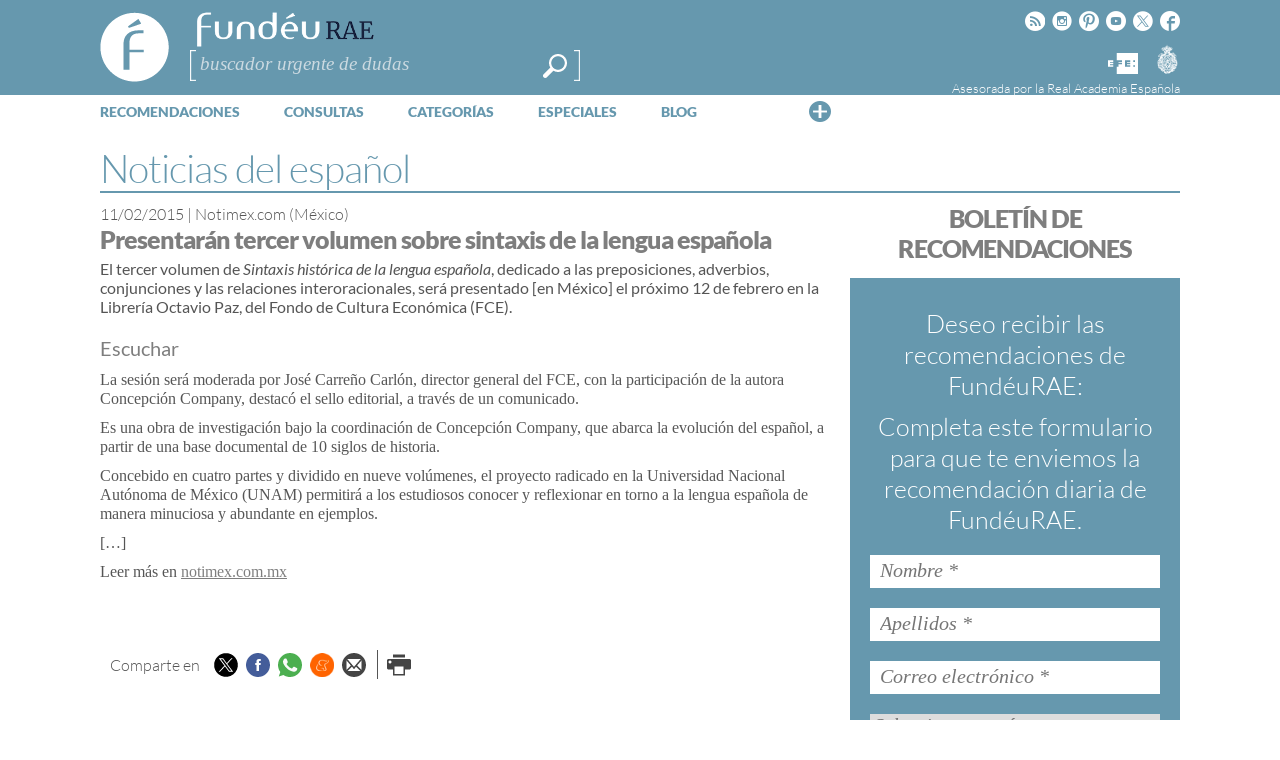

--- FILE ---
content_type: text/html; charset=utf-8
request_url: https://www.google.com/recaptcha/api2/anchor?ar=1&k=6LeqEhUUAAAAANIrwHpG9q7MLzswNZZnLOfA50E6&co=aHR0cHM6Ly93d3cuZnVuZGV1LmVzOjQ0Mw..&hl=es&v=PoyoqOPhxBO7pBk68S4YbpHZ&size=normal&anchor-ms=20000&execute-ms=30000&cb=j8c1mcu3gim9
body_size: 49704
content:
<!DOCTYPE HTML><html dir="ltr" lang="es"><head><meta http-equiv="Content-Type" content="text/html; charset=UTF-8">
<meta http-equiv="X-UA-Compatible" content="IE=edge">
<title>reCAPTCHA</title>
<style type="text/css">
/* cyrillic-ext */
@font-face {
  font-family: 'Roboto';
  font-style: normal;
  font-weight: 400;
  font-stretch: 100%;
  src: url(//fonts.gstatic.com/s/roboto/v48/KFO7CnqEu92Fr1ME7kSn66aGLdTylUAMa3GUBHMdazTgWw.woff2) format('woff2');
  unicode-range: U+0460-052F, U+1C80-1C8A, U+20B4, U+2DE0-2DFF, U+A640-A69F, U+FE2E-FE2F;
}
/* cyrillic */
@font-face {
  font-family: 'Roboto';
  font-style: normal;
  font-weight: 400;
  font-stretch: 100%;
  src: url(//fonts.gstatic.com/s/roboto/v48/KFO7CnqEu92Fr1ME7kSn66aGLdTylUAMa3iUBHMdazTgWw.woff2) format('woff2');
  unicode-range: U+0301, U+0400-045F, U+0490-0491, U+04B0-04B1, U+2116;
}
/* greek-ext */
@font-face {
  font-family: 'Roboto';
  font-style: normal;
  font-weight: 400;
  font-stretch: 100%;
  src: url(//fonts.gstatic.com/s/roboto/v48/KFO7CnqEu92Fr1ME7kSn66aGLdTylUAMa3CUBHMdazTgWw.woff2) format('woff2');
  unicode-range: U+1F00-1FFF;
}
/* greek */
@font-face {
  font-family: 'Roboto';
  font-style: normal;
  font-weight: 400;
  font-stretch: 100%;
  src: url(//fonts.gstatic.com/s/roboto/v48/KFO7CnqEu92Fr1ME7kSn66aGLdTylUAMa3-UBHMdazTgWw.woff2) format('woff2');
  unicode-range: U+0370-0377, U+037A-037F, U+0384-038A, U+038C, U+038E-03A1, U+03A3-03FF;
}
/* math */
@font-face {
  font-family: 'Roboto';
  font-style: normal;
  font-weight: 400;
  font-stretch: 100%;
  src: url(//fonts.gstatic.com/s/roboto/v48/KFO7CnqEu92Fr1ME7kSn66aGLdTylUAMawCUBHMdazTgWw.woff2) format('woff2');
  unicode-range: U+0302-0303, U+0305, U+0307-0308, U+0310, U+0312, U+0315, U+031A, U+0326-0327, U+032C, U+032F-0330, U+0332-0333, U+0338, U+033A, U+0346, U+034D, U+0391-03A1, U+03A3-03A9, U+03B1-03C9, U+03D1, U+03D5-03D6, U+03F0-03F1, U+03F4-03F5, U+2016-2017, U+2034-2038, U+203C, U+2040, U+2043, U+2047, U+2050, U+2057, U+205F, U+2070-2071, U+2074-208E, U+2090-209C, U+20D0-20DC, U+20E1, U+20E5-20EF, U+2100-2112, U+2114-2115, U+2117-2121, U+2123-214F, U+2190, U+2192, U+2194-21AE, U+21B0-21E5, U+21F1-21F2, U+21F4-2211, U+2213-2214, U+2216-22FF, U+2308-230B, U+2310, U+2319, U+231C-2321, U+2336-237A, U+237C, U+2395, U+239B-23B7, U+23D0, U+23DC-23E1, U+2474-2475, U+25AF, U+25B3, U+25B7, U+25BD, U+25C1, U+25CA, U+25CC, U+25FB, U+266D-266F, U+27C0-27FF, U+2900-2AFF, U+2B0E-2B11, U+2B30-2B4C, U+2BFE, U+3030, U+FF5B, U+FF5D, U+1D400-1D7FF, U+1EE00-1EEFF;
}
/* symbols */
@font-face {
  font-family: 'Roboto';
  font-style: normal;
  font-weight: 400;
  font-stretch: 100%;
  src: url(//fonts.gstatic.com/s/roboto/v48/KFO7CnqEu92Fr1ME7kSn66aGLdTylUAMaxKUBHMdazTgWw.woff2) format('woff2');
  unicode-range: U+0001-000C, U+000E-001F, U+007F-009F, U+20DD-20E0, U+20E2-20E4, U+2150-218F, U+2190, U+2192, U+2194-2199, U+21AF, U+21E6-21F0, U+21F3, U+2218-2219, U+2299, U+22C4-22C6, U+2300-243F, U+2440-244A, U+2460-24FF, U+25A0-27BF, U+2800-28FF, U+2921-2922, U+2981, U+29BF, U+29EB, U+2B00-2BFF, U+4DC0-4DFF, U+FFF9-FFFB, U+10140-1018E, U+10190-1019C, U+101A0, U+101D0-101FD, U+102E0-102FB, U+10E60-10E7E, U+1D2C0-1D2D3, U+1D2E0-1D37F, U+1F000-1F0FF, U+1F100-1F1AD, U+1F1E6-1F1FF, U+1F30D-1F30F, U+1F315, U+1F31C, U+1F31E, U+1F320-1F32C, U+1F336, U+1F378, U+1F37D, U+1F382, U+1F393-1F39F, U+1F3A7-1F3A8, U+1F3AC-1F3AF, U+1F3C2, U+1F3C4-1F3C6, U+1F3CA-1F3CE, U+1F3D4-1F3E0, U+1F3ED, U+1F3F1-1F3F3, U+1F3F5-1F3F7, U+1F408, U+1F415, U+1F41F, U+1F426, U+1F43F, U+1F441-1F442, U+1F444, U+1F446-1F449, U+1F44C-1F44E, U+1F453, U+1F46A, U+1F47D, U+1F4A3, U+1F4B0, U+1F4B3, U+1F4B9, U+1F4BB, U+1F4BF, U+1F4C8-1F4CB, U+1F4D6, U+1F4DA, U+1F4DF, U+1F4E3-1F4E6, U+1F4EA-1F4ED, U+1F4F7, U+1F4F9-1F4FB, U+1F4FD-1F4FE, U+1F503, U+1F507-1F50B, U+1F50D, U+1F512-1F513, U+1F53E-1F54A, U+1F54F-1F5FA, U+1F610, U+1F650-1F67F, U+1F687, U+1F68D, U+1F691, U+1F694, U+1F698, U+1F6AD, U+1F6B2, U+1F6B9-1F6BA, U+1F6BC, U+1F6C6-1F6CF, U+1F6D3-1F6D7, U+1F6E0-1F6EA, U+1F6F0-1F6F3, U+1F6F7-1F6FC, U+1F700-1F7FF, U+1F800-1F80B, U+1F810-1F847, U+1F850-1F859, U+1F860-1F887, U+1F890-1F8AD, U+1F8B0-1F8BB, U+1F8C0-1F8C1, U+1F900-1F90B, U+1F93B, U+1F946, U+1F984, U+1F996, U+1F9E9, U+1FA00-1FA6F, U+1FA70-1FA7C, U+1FA80-1FA89, U+1FA8F-1FAC6, U+1FACE-1FADC, U+1FADF-1FAE9, U+1FAF0-1FAF8, U+1FB00-1FBFF;
}
/* vietnamese */
@font-face {
  font-family: 'Roboto';
  font-style: normal;
  font-weight: 400;
  font-stretch: 100%;
  src: url(//fonts.gstatic.com/s/roboto/v48/KFO7CnqEu92Fr1ME7kSn66aGLdTylUAMa3OUBHMdazTgWw.woff2) format('woff2');
  unicode-range: U+0102-0103, U+0110-0111, U+0128-0129, U+0168-0169, U+01A0-01A1, U+01AF-01B0, U+0300-0301, U+0303-0304, U+0308-0309, U+0323, U+0329, U+1EA0-1EF9, U+20AB;
}
/* latin-ext */
@font-face {
  font-family: 'Roboto';
  font-style: normal;
  font-weight: 400;
  font-stretch: 100%;
  src: url(//fonts.gstatic.com/s/roboto/v48/KFO7CnqEu92Fr1ME7kSn66aGLdTylUAMa3KUBHMdazTgWw.woff2) format('woff2');
  unicode-range: U+0100-02BA, U+02BD-02C5, U+02C7-02CC, U+02CE-02D7, U+02DD-02FF, U+0304, U+0308, U+0329, U+1D00-1DBF, U+1E00-1E9F, U+1EF2-1EFF, U+2020, U+20A0-20AB, U+20AD-20C0, U+2113, U+2C60-2C7F, U+A720-A7FF;
}
/* latin */
@font-face {
  font-family: 'Roboto';
  font-style: normal;
  font-weight: 400;
  font-stretch: 100%;
  src: url(//fonts.gstatic.com/s/roboto/v48/KFO7CnqEu92Fr1ME7kSn66aGLdTylUAMa3yUBHMdazQ.woff2) format('woff2');
  unicode-range: U+0000-00FF, U+0131, U+0152-0153, U+02BB-02BC, U+02C6, U+02DA, U+02DC, U+0304, U+0308, U+0329, U+2000-206F, U+20AC, U+2122, U+2191, U+2193, U+2212, U+2215, U+FEFF, U+FFFD;
}
/* cyrillic-ext */
@font-face {
  font-family: 'Roboto';
  font-style: normal;
  font-weight: 500;
  font-stretch: 100%;
  src: url(//fonts.gstatic.com/s/roboto/v48/KFO7CnqEu92Fr1ME7kSn66aGLdTylUAMa3GUBHMdazTgWw.woff2) format('woff2');
  unicode-range: U+0460-052F, U+1C80-1C8A, U+20B4, U+2DE0-2DFF, U+A640-A69F, U+FE2E-FE2F;
}
/* cyrillic */
@font-face {
  font-family: 'Roboto';
  font-style: normal;
  font-weight: 500;
  font-stretch: 100%;
  src: url(//fonts.gstatic.com/s/roboto/v48/KFO7CnqEu92Fr1ME7kSn66aGLdTylUAMa3iUBHMdazTgWw.woff2) format('woff2');
  unicode-range: U+0301, U+0400-045F, U+0490-0491, U+04B0-04B1, U+2116;
}
/* greek-ext */
@font-face {
  font-family: 'Roboto';
  font-style: normal;
  font-weight: 500;
  font-stretch: 100%;
  src: url(//fonts.gstatic.com/s/roboto/v48/KFO7CnqEu92Fr1ME7kSn66aGLdTylUAMa3CUBHMdazTgWw.woff2) format('woff2');
  unicode-range: U+1F00-1FFF;
}
/* greek */
@font-face {
  font-family: 'Roboto';
  font-style: normal;
  font-weight: 500;
  font-stretch: 100%;
  src: url(//fonts.gstatic.com/s/roboto/v48/KFO7CnqEu92Fr1ME7kSn66aGLdTylUAMa3-UBHMdazTgWw.woff2) format('woff2');
  unicode-range: U+0370-0377, U+037A-037F, U+0384-038A, U+038C, U+038E-03A1, U+03A3-03FF;
}
/* math */
@font-face {
  font-family: 'Roboto';
  font-style: normal;
  font-weight: 500;
  font-stretch: 100%;
  src: url(//fonts.gstatic.com/s/roboto/v48/KFO7CnqEu92Fr1ME7kSn66aGLdTylUAMawCUBHMdazTgWw.woff2) format('woff2');
  unicode-range: U+0302-0303, U+0305, U+0307-0308, U+0310, U+0312, U+0315, U+031A, U+0326-0327, U+032C, U+032F-0330, U+0332-0333, U+0338, U+033A, U+0346, U+034D, U+0391-03A1, U+03A3-03A9, U+03B1-03C9, U+03D1, U+03D5-03D6, U+03F0-03F1, U+03F4-03F5, U+2016-2017, U+2034-2038, U+203C, U+2040, U+2043, U+2047, U+2050, U+2057, U+205F, U+2070-2071, U+2074-208E, U+2090-209C, U+20D0-20DC, U+20E1, U+20E5-20EF, U+2100-2112, U+2114-2115, U+2117-2121, U+2123-214F, U+2190, U+2192, U+2194-21AE, U+21B0-21E5, U+21F1-21F2, U+21F4-2211, U+2213-2214, U+2216-22FF, U+2308-230B, U+2310, U+2319, U+231C-2321, U+2336-237A, U+237C, U+2395, U+239B-23B7, U+23D0, U+23DC-23E1, U+2474-2475, U+25AF, U+25B3, U+25B7, U+25BD, U+25C1, U+25CA, U+25CC, U+25FB, U+266D-266F, U+27C0-27FF, U+2900-2AFF, U+2B0E-2B11, U+2B30-2B4C, U+2BFE, U+3030, U+FF5B, U+FF5D, U+1D400-1D7FF, U+1EE00-1EEFF;
}
/* symbols */
@font-face {
  font-family: 'Roboto';
  font-style: normal;
  font-weight: 500;
  font-stretch: 100%;
  src: url(//fonts.gstatic.com/s/roboto/v48/KFO7CnqEu92Fr1ME7kSn66aGLdTylUAMaxKUBHMdazTgWw.woff2) format('woff2');
  unicode-range: U+0001-000C, U+000E-001F, U+007F-009F, U+20DD-20E0, U+20E2-20E4, U+2150-218F, U+2190, U+2192, U+2194-2199, U+21AF, U+21E6-21F0, U+21F3, U+2218-2219, U+2299, U+22C4-22C6, U+2300-243F, U+2440-244A, U+2460-24FF, U+25A0-27BF, U+2800-28FF, U+2921-2922, U+2981, U+29BF, U+29EB, U+2B00-2BFF, U+4DC0-4DFF, U+FFF9-FFFB, U+10140-1018E, U+10190-1019C, U+101A0, U+101D0-101FD, U+102E0-102FB, U+10E60-10E7E, U+1D2C0-1D2D3, U+1D2E0-1D37F, U+1F000-1F0FF, U+1F100-1F1AD, U+1F1E6-1F1FF, U+1F30D-1F30F, U+1F315, U+1F31C, U+1F31E, U+1F320-1F32C, U+1F336, U+1F378, U+1F37D, U+1F382, U+1F393-1F39F, U+1F3A7-1F3A8, U+1F3AC-1F3AF, U+1F3C2, U+1F3C4-1F3C6, U+1F3CA-1F3CE, U+1F3D4-1F3E0, U+1F3ED, U+1F3F1-1F3F3, U+1F3F5-1F3F7, U+1F408, U+1F415, U+1F41F, U+1F426, U+1F43F, U+1F441-1F442, U+1F444, U+1F446-1F449, U+1F44C-1F44E, U+1F453, U+1F46A, U+1F47D, U+1F4A3, U+1F4B0, U+1F4B3, U+1F4B9, U+1F4BB, U+1F4BF, U+1F4C8-1F4CB, U+1F4D6, U+1F4DA, U+1F4DF, U+1F4E3-1F4E6, U+1F4EA-1F4ED, U+1F4F7, U+1F4F9-1F4FB, U+1F4FD-1F4FE, U+1F503, U+1F507-1F50B, U+1F50D, U+1F512-1F513, U+1F53E-1F54A, U+1F54F-1F5FA, U+1F610, U+1F650-1F67F, U+1F687, U+1F68D, U+1F691, U+1F694, U+1F698, U+1F6AD, U+1F6B2, U+1F6B9-1F6BA, U+1F6BC, U+1F6C6-1F6CF, U+1F6D3-1F6D7, U+1F6E0-1F6EA, U+1F6F0-1F6F3, U+1F6F7-1F6FC, U+1F700-1F7FF, U+1F800-1F80B, U+1F810-1F847, U+1F850-1F859, U+1F860-1F887, U+1F890-1F8AD, U+1F8B0-1F8BB, U+1F8C0-1F8C1, U+1F900-1F90B, U+1F93B, U+1F946, U+1F984, U+1F996, U+1F9E9, U+1FA00-1FA6F, U+1FA70-1FA7C, U+1FA80-1FA89, U+1FA8F-1FAC6, U+1FACE-1FADC, U+1FADF-1FAE9, U+1FAF0-1FAF8, U+1FB00-1FBFF;
}
/* vietnamese */
@font-face {
  font-family: 'Roboto';
  font-style: normal;
  font-weight: 500;
  font-stretch: 100%;
  src: url(//fonts.gstatic.com/s/roboto/v48/KFO7CnqEu92Fr1ME7kSn66aGLdTylUAMa3OUBHMdazTgWw.woff2) format('woff2');
  unicode-range: U+0102-0103, U+0110-0111, U+0128-0129, U+0168-0169, U+01A0-01A1, U+01AF-01B0, U+0300-0301, U+0303-0304, U+0308-0309, U+0323, U+0329, U+1EA0-1EF9, U+20AB;
}
/* latin-ext */
@font-face {
  font-family: 'Roboto';
  font-style: normal;
  font-weight: 500;
  font-stretch: 100%;
  src: url(//fonts.gstatic.com/s/roboto/v48/KFO7CnqEu92Fr1ME7kSn66aGLdTylUAMa3KUBHMdazTgWw.woff2) format('woff2');
  unicode-range: U+0100-02BA, U+02BD-02C5, U+02C7-02CC, U+02CE-02D7, U+02DD-02FF, U+0304, U+0308, U+0329, U+1D00-1DBF, U+1E00-1E9F, U+1EF2-1EFF, U+2020, U+20A0-20AB, U+20AD-20C0, U+2113, U+2C60-2C7F, U+A720-A7FF;
}
/* latin */
@font-face {
  font-family: 'Roboto';
  font-style: normal;
  font-weight: 500;
  font-stretch: 100%;
  src: url(//fonts.gstatic.com/s/roboto/v48/KFO7CnqEu92Fr1ME7kSn66aGLdTylUAMa3yUBHMdazQ.woff2) format('woff2');
  unicode-range: U+0000-00FF, U+0131, U+0152-0153, U+02BB-02BC, U+02C6, U+02DA, U+02DC, U+0304, U+0308, U+0329, U+2000-206F, U+20AC, U+2122, U+2191, U+2193, U+2212, U+2215, U+FEFF, U+FFFD;
}
/* cyrillic-ext */
@font-face {
  font-family: 'Roboto';
  font-style: normal;
  font-weight: 900;
  font-stretch: 100%;
  src: url(//fonts.gstatic.com/s/roboto/v48/KFO7CnqEu92Fr1ME7kSn66aGLdTylUAMa3GUBHMdazTgWw.woff2) format('woff2');
  unicode-range: U+0460-052F, U+1C80-1C8A, U+20B4, U+2DE0-2DFF, U+A640-A69F, U+FE2E-FE2F;
}
/* cyrillic */
@font-face {
  font-family: 'Roboto';
  font-style: normal;
  font-weight: 900;
  font-stretch: 100%;
  src: url(//fonts.gstatic.com/s/roboto/v48/KFO7CnqEu92Fr1ME7kSn66aGLdTylUAMa3iUBHMdazTgWw.woff2) format('woff2');
  unicode-range: U+0301, U+0400-045F, U+0490-0491, U+04B0-04B1, U+2116;
}
/* greek-ext */
@font-face {
  font-family: 'Roboto';
  font-style: normal;
  font-weight: 900;
  font-stretch: 100%;
  src: url(//fonts.gstatic.com/s/roboto/v48/KFO7CnqEu92Fr1ME7kSn66aGLdTylUAMa3CUBHMdazTgWw.woff2) format('woff2');
  unicode-range: U+1F00-1FFF;
}
/* greek */
@font-face {
  font-family: 'Roboto';
  font-style: normal;
  font-weight: 900;
  font-stretch: 100%;
  src: url(//fonts.gstatic.com/s/roboto/v48/KFO7CnqEu92Fr1ME7kSn66aGLdTylUAMa3-UBHMdazTgWw.woff2) format('woff2');
  unicode-range: U+0370-0377, U+037A-037F, U+0384-038A, U+038C, U+038E-03A1, U+03A3-03FF;
}
/* math */
@font-face {
  font-family: 'Roboto';
  font-style: normal;
  font-weight: 900;
  font-stretch: 100%;
  src: url(//fonts.gstatic.com/s/roboto/v48/KFO7CnqEu92Fr1ME7kSn66aGLdTylUAMawCUBHMdazTgWw.woff2) format('woff2');
  unicode-range: U+0302-0303, U+0305, U+0307-0308, U+0310, U+0312, U+0315, U+031A, U+0326-0327, U+032C, U+032F-0330, U+0332-0333, U+0338, U+033A, U+0346, U+034D, U+0391-03A1, U+03A3-03A9, U+03B1-03C9, U+03D1, U+03D5-03D6, U+03F0-03F1, U+03F4-03F5, U+2016-2017, U+2034-2038, U+203C, U+2040, U+2043, U+2047, U+2050, U+2057, U+205F, U+2070-2071, U+2074-208E, U+2090-209C, U+20D0-20DC, U+20E1, U+20E5-20EF, U+2100-2112, U+2114-2115, U+2117-2121, U+2123-214F, U+2190, U+2192, U+2194-21AE, U+21B0-21E5, U+21F1-21F2, U+21F4-2211, U+2213-2214, U+2216-22FF, U+2308-230B, U+2310, U+2319, U+231C-2321, U+2336-237A, U+237C, U+2395, U+239B-23B7, U+23D0, U+23DC-23E1, U+2474-2475, U+25AF, U+25B3, U+25B7, U+25BD, U+25C1, U+25CA, U+25CC, U+25FB, U+266D-266F, U+27C0-27FF, U+2900-2AFF, U+2B0E-2B11, U+2B30-2B4C, U+2BFE, U+3030, U+FF5B, U+FF5D, U+1D400-1D7FF, U+1EE00-1EEFF;
}
/* symbols */
@font-face {
  font-family: 'Roboto';
  font-style: normal;
  font-weight: 900;
  font-stretch: 100%;
  src: url(//fonts.gstatic.com/s/roboto/v48/KFO7CnqEu92Fr1ME7kSn66aGLdTylUAMaxKUBHMdazTgWw.woff2) format('woff2');
  unicode-range: U+0001-000C, U+000E-001F, U+007F-009F, U+20DD-20E0, U+20E2-20E4, U+2150-218F, U+2190, U+2192, U+2194-2199, U+21AF, U+21E6-21F0, U+21F3, U+2218-2219, U+2299, U+22C4-22C6, U+2300-243F, U+2440-244A, U+2460-24FF, U+25A0-27BF, U+2800-28FF, U+2921-2922, U+2981, U+29BF, U+29EB, U+2B00-2BFF, U+4DC0-4DFF, U+FFF9-FFFB, U+10140-1018E, U+10190-1019C, U+101A0, U+101D0-101FD, U+102E0-102FB, U+10E60-10E7E, U+1D2C0-1D2D3, U+1D2E0-1D37F, U+1F000-1F0FF, U+1F100-1F1AD, U+1F1E6-1F1FF, U+1F30D-1F30F, U+1F315, U+1F31C, U+1F31E, U+1F320-1F32C, U+1F336, U+1F378, U+1F37D, U+1F382, U+1F393-1F39F, U+1F3A7-1F3A8, U+1F3AC-1F3AF, U+1F3C2, U+1F3C4-1F3C6, U+1F3CA-1F3CE, U+1F3D4-1F3E0, U+1F3ED, U+1F3F1-1F3F3, U+1F3F5-1F3F7, U+1F408, U+1F415, U+1F41F, U+1F426, U+1F43F, U+1F441-1F442, U+1F444, U+1F446-1F449, U+1F44C-1F44E, U+1F453, U+1F46A, U+1F47D, U+1F4A3, U+1F4B0, U+1F4B3, U+1F4B9, U+1F4BB, U+1F4BF, U+1F4C8-1F4CB, U+1F4D6, U+1F4DA, U+1F4DF, U+1F4E3-1F4E6, U+1F4EA-1F4ED, U+1F4F7, U+1F4F9-1F4FB, U+1F4FD-1F4FE, U+1F503, U+1F507-1F50B, U+1F50D, U+1F512-1F513, U+1F53E-1F54A, U+1F54F-1F5FA, U+1F610, U+1F650-1F67F, U+1F687, U+1F68D, U+1F691, U+1F694, U+1F698, U+1F6AD, U+1F6B2, U+1F6B9-1F6BA, U+1F6BC, U+1F6C6-1F6CF, U+1F6D3-1F6D7, U+1F6E0-1F6EA, U+1F6F0-1F6F3, U+1F6F7-1F6FC, U+1F700-1F7FF, U+1F800-1F80B, U+1F810-1F847, U+1F850-1F859, U+1F860-1F887, U+1F890-1F8AD, U+1F8B0-1F8BB, U+1F8C0-1F8C1, U+1F900-1F90B, U+1F93B, U+1F946, U+1F984, U+1F996, U+1F9E9, U+1FA00-1FA6F, U+1FA70-1FA7C, U+1FA80-1FA89, U+1FA8F-1FAC6, U+1FACE-1FADC, U+1FADF-1FAE9, U+1FAF0-1FAF8, U+1FB00-1FBFF;
}
/* vietnamese */
@font-face {
  font-family: 'Roboto';
  font-style: normal;
  font-weight: 900;
  font-stretch: 100%;
  src: url(//fonts.gstatic.com/s/roboto/v48/KFO7CnqEu92Fr1ME7kSn66aGLdTylUAMa3OUBHMdazTgWw.woff2) format('woff2');
  unicode-range: U+0102-0103, U+0110-0111, U+0128-0129, U+0168-0169, U+01A0-01A1, U+01AF-01B0, U+0300-0301, U+0303-0304, U+0308-0309, U+0323, U+0329, U+1EA0-1EF9, U+20AB;
}
/* latin-ext */
@font-face {
  font-family: 'Roboto';
  font-style: normal;
  font-weight: 900;
  font-stretch: 100%;
  src: url(//fonts.gstatic.com/s/roboto/v48/KFO7CnqEu92Fr1ME7kSn66aGLdTylUAMa3KUBHMdazTgWw.woff2) format('woff2');
  unicode-range: U+0100-02BA, U+02BD-02C5, U+02C7-02CC, U+02CE-02D7, U+02DD-02FF, U+0304, U+0308, U+0329, U+1D00-1DBF, U+1E00-1E9F, U+1EF2-1EFF, U+2020, U+20A0-20AB, U+20AD-20C0, U+2113, U+2C60-2C7F, U+A720-A7FF;
}
/* latin */
@font-face {
  font-family: 'Roboto';
  font-style: normal;
  font-weight: 900;
  font-stretch: 100%;
  src: url(//fonts.gstatic.com/s/roboto/v48/KFO7CnqEu92Fr1ME7kSn66aGLdTylUAMa3yUBHMdazQ.woff2) format('woff2');
  unicode-range: U+0000-00FF, U+0131, U+0152-0153, U+02BB-02BC, U+02C6, U+02DA, U+02DC, U+0304, U+0308, U+0329, U+2000-206F, U+20AC, U+2122, U+2191, U+2193, U+2212, U+2215, U+FEFF, U+FFFD;
}

</style>
<link rel="stylesheet" type="text/css" href="https://www.gstatic.com/recaptcha/releases/PoyoqOPhxBO7pBk68S4YbpHZ/styles__ltr.css">
<script nonce="h_zUtwX4GFPwf94s80mVdQ" type="text/javascript">window['__recaptcha_api'] = 'https://www.google.com/recaptcha/api2/';</script>
<script type="text/javascript" src="https://www.gstatic.com/recaptcha/releases/PoyoqOPhxBO7pBk68S4YbpHZ/recaptcha__es.js" nonce="h_zUtwX4GFPwf94s80mVdQ">
      
    </script></head>
<body><div id="rc-anchor-alert" class="rc-anchor-alert"></div>
<input type="hidden" id="recaptcha-token" value="[base64]">
<script type="text/javascript" nonce="h_zUtwX4GFPwf94s80mVdQ">
      recaptcha.anchor.Main.init("[\x22ainput\x22,[\x22bgdata\x22,\x22\x22,\[base64]/[base64]/[base64]/[base64]/[base64]/UltsKytdPUU6KEU8MjA0OD9SW2wrK109RT4+NnwxOTI6KChFJjY0NTEyKT09NTUyOTYmJk0rMTxjLmxlbmd0aCYmKGMuY2hhckNvZGVBdChNKzEpJjY0NTEyKT09NTYzMjA/[base64]/[base64]/[base64]/[base64]/[base64]/[base64]/[base64]\x22,\[base64]\x22,\x22w57Clkp0wrxBAsOVCcKGwqBVQsKrWsK+PDJZw5xgVThIWcOWw4XDjx/CvS9Zw5HDt8KGacO3w4rDmCHCh8KiZsO2KgdyHMKxewpcwpAfwqYrw4Biw7Q1woBMRsOgwoMVw53Du8O3wpYNwq7DnEYufcKYW8OkLcK3w67Dnn8JZcK3HMKnclvCvH7DnXbDgnpEQF/Ckhkew4rDsnfCgnU6dcK6wpvDlMOvw5XCvTlPKcO4Nxwzwqphw53DvlDCkcKEw7Mow7rDo8OAZMOaPcKKWcKfYsOFwpIvU8OrDkwUUsOBw4zCisOWwp/ChMK0w7bCq8O7M2xWB2XCo8OsMkRidDkQczV5w7zCh8OXOiDCnsOJFkPCsV9vwrk1w6TCjsKRw5JQIsOLwpYeeTDCv8OOw6x1CErDpFBYw77CtsOZw4LDvRDDvVPCmsK8wr0xwroASDMPw4/ClCLDtsKSwoxkw5bCnMOcbcOWwpBmwolLwp/Dm1nDnMOuHFHDkMO1w6bDvMOGesKCw4x4wpEqREgYGT5FOEnDoFVYwqcIw7vDq8KMw6rDj8OAB8OGw6gpQMKLY8Kdw6jCtnowEzHDuF/DtGnDgMKaw73Dq8O/wrJXw6A7XjDDml7CnX/CtS/[base64]/w4LDocK4w7HDkGrDmnTCosKTw6gFw6bDqEA3J8OLw5oTw73CvznDsD/DosOHwrrCoj/CvMK7wrjDiUTDksOCwpvCu8KHwpjDn3YMe8O+w680w57CkMOqBk7ChsOmB1vDmirChzsGwp/DiDvDmFjCq8K1OmvDl8K8w7VCJMK3PSQvGiDDmEgTwoh1CzzDqWrDp8ONw4kBwoFlw5VPBcO4wp5MC8KCwpoLTB0zw5LCiMOCDsOlXRwTwqRkYsK/wptpGjxJw53Do8OWw7Mpak3Cr8OYPMO1wrDCmMKqw5DDuWfCjcKSMCDDkXnCrj/DphdcMMKKwrHCjBPCmlMyQCnDmjEUw6zDi8O7en0Tw6YKwrQcwpPCv8Oyw50swqEJwofDoMK6BsOYdMK5GsKYwpHCncKMwpEUC8OVd0tfw6LCgcKrcH5ULCVATWIlw5/CoHtwOy8vdEfDtRvDrCjCn1wUwonDiR0Nw63CpQ7Dh8Olw5AzJyoXN8O4Am3DksOpwq0ZTwjCgVwGw4DDr8KJcMOcHgDDslU3w5Mwwo4FBsOII8Oxw4/CusKbwr5WNyF/WnXDsT/Diw3Cr8OBw7EMZsKQwr7DnVwZGkfDlG7DiMK8w4/[base64]/[base64]/DGbDhzzCmx4Tw7Z5NCbDnXENwrtTwqRwH8K0OWVew4RwRMKtORkvw5BXwrbCiAgnwqNaw7RYwprCnmx3UwsuMcO3ecKsKcOqdmwpXMO7woLClcOzw5QQKMK6GMKxw7rDrcKuDMOmw4zDt1lRHsKEcUUxUMKHwpdoeWLDlsO3w71oajN/wqNPMsKDwqYTOMOywqPDtGpzVlkRw5U6wp0JSVgwWsO+R8KdPjXCm8OOwpfDs2NWB8Oae1IPwrTDm8KxLsKCc8KKwp9owr/CtRtBwpg5fHDDj2EHw553HWLCq8OgazNOV1bDrMK+cS7CnSPDuB99eRdQwr3Di2jDgnVbwpTDmRlpwqoMwqEUIcOgw5o5IE3DpsKFw5V/BFwOMcO0wrHDiWsNbDzDlxLCoMO9wqBwwqPDrjTDlsKVRsOKwq3CmsOow75dw6V+w5bDqsO/wo5GwpNrwq7Ch8OiMMOKdsKFdHkrL8Ofw7vCv8O4JMKQw7zCqGTDh8K8YCLDtsOWJzFawrtVQcObb8O5GMO+OcK/[base64]/w5xtJzXDuQtHQsO1w6HDuHZdw6JZB1/DlcKyW1pSVXQ+w6vCssOOcWDDq3J7wpURwqbClcOte8ORHsK0w48Jw6B0BsOkwr/DqMKmV1LCn1PDqjoJwqvCmhsOF8K5ahJ/[base64]/[base64]/wphpYcKvw48yw7wuwogaNH9AQ8KvwopXwqbDgHvDj8KMHyTDvyvCl8Kzw5pSJ2p1KAjCl8OxH8K1ScOgU8OOw7AYwr/CqMOALsOQw5poHMOXFlLDsz9Kw6bCmMKGw6UWw6fCvMKOwqIBe8KbYMKTEcOnVMOuAQzDhQJcwqJBwqnDjS5TwpzCn8KMw7nDvjUPcsO2w4gAbUcswopAw6NRBcKqaMKJw6TDtwYoSMKnC3zCkRUVw7JFcHTCusKkw4Inwq/Cn8KhBlsrwoVddwMkwpp0BcOqwpVDX8ONwqrCi0FZwprDs8Oww44/eVc5OcOBZwNlwpplJ8KLw4rCnsKHw7UUwrbDqWlswpl+wqhVPRgGY8KuJmLDshzCqsOJw50tw6lsw4sCInphR8OhIAHDtsKoZ8OsP3pdXBXDl3Vewp/DnF1cI8Kqw51hwptsw4A8w5EeeEhkWcO1VcOFw4V/wrhkwqXDgMKVK8K5woZrARA4aMKCw7lzExc3agVlwpXDh8OKMcKxOsObGwTCiiLCosKaAsKXanpxw6/CqsONRMO5woJpMMKYOEvCtsOZw63CrmbCuQVtw6LCjMOjw7oufHVOCsKPBTHCvh/DnnFAwpPDkcOHw7TDplfDpR8CegNoG8KEwos8Q8Ojw5ldwrRrG8K5wpfDhsOJw5wUw7XCvw8SO07ClcK7w4kAfsO8w7zDmsKzwq/CkwQQw5FtXHt4Z3AIwp18wr1KwoloFsKDTMOgw4zDnG5/[base64]/DsMOcfcO3wphnwrnChMKUwrAnOMOzwrvDm8KhGsKxfRvDu8OgOivDgmNKKMKUwrnCn8ONSsKIc8KPwpHCmknCvxjDqgbChSjCh8OFFDkRw61OwrfDoMKwDy3DolnCuT4ow4HCmsKKKcKFwrMEw7Nxwq7CosOUS8OAOEbCjsKwwpTDgR3ChV/Dr8Kgw7F0H8OeYQwRbcKwacOdF8K1AhU5R8KMw4MzKGHCmcKcHcOnw5MOwq4ubSRxw6UYwozDicKyLMKNwrQMwqzDtsO8woLCjl9gRcOzwq/DhWzCmsKbw4Eww5gvwrbCiMKIw6vCmzY5w4tDwp8Ow6HCshrCgmVcWyZ5SMKKwosxbcOYw6nDqlvDp8Opw4hpR8K7UXPCnMK4Bjs8VxkrwqtlwpNvRmrDmMOCa2DDn8KGCXgowoxsF8Ouw5LCiCLCt1rCly/CsMOCwqbCucO7YsK1Yk7DlX5sw4VtZMKgwr4hwr1QO8KdKEHCrsK/PcOaw5jDnsOwAB0EIMOkworDsVBpw5nDjVjClsKvGcOfEgbCnhXDogDCk8OiNWXCuSUdwrVVW2pVfMOaw4sgLcKaw73CmEPChHfCt8KNw4fDthNdw6TDux5XGsOHwr7DiiDCgwVTw4TClkMDw6XChsOGQcKXa8K1w63CpnJcfQbDiHlVwrpGcyHCtA8Mwo/Cm8KhfkcvwpgBwp56wqAyw5IYLsOMfMOuwq52wo0/[base64]/CsTZWOcOiDgdnPsOFw7cQw5EywrfCnsOJGwN/w43CpifDocKzbCFFw7jCsBnChsOdwrjDvQ3CrDAGJ2zDqioeDMKQw6XCoxHDqsODQQbDrj9WK1UCa8KPQG/CmMOGwpBiwpoBwr5ZWsKkwrjCtsOLwqXDsUnCt0skfMKLOcOKCmHCoMO9Xg0LRMOyeWN9ERLDrcOTw6HDjWzCjcK7w6gswoM9woAdw5ULQg3DmcOHAcKgOcOCKMKWU8KfwqMow6ZMUR5eV1AGwofDlmPCljkAwqfCi8OeVA8/[base64]/CjcKwwqkNQjcZTA/[base64]/Crk8Cw6lMETHDvRbCosKpw7TCpEwqRAbDlmtmfsO/[base64]/ClsKZX8OFw7oBw4nDpMKQwqzDoMOew7TDqcOmbkY+S2Jcwq0wKMK5ccK+Q1dXVhAPw6/ChMKKw6RlwrjDmGw+w4Qlw77CuA/DmVJAwqnDtlPDnMK6e3FvR0bDosKodsORw7cgUMKCw7PCtyfCv8O0I8OlL2LDhyspw43DpxzCkzoOdMKQwrDDlh/CucOuP8Kpfm8+ccOAw6UPIiPCnyjCjStvHMOqTMOqwrHDin3DtMKFbGDDqWzCrFo4PcKrwp7CgxrCqQfCjVjDt2TDkkbClzJ3JxHCnsKmJcOZwrDCmsKkawMHwrTDtsOVwrd1di8OPsKuwqV9JcOdw5Zpw5bChsKiETwrwrrCvWMmw5/Dl3ltwqAUwpd/[base64]/w6vDiivCrsOVPsKFacKSbcODciUBVsKTw7vDvVABwrs6PA3DvQrDuR/CjMOUNVc+w63DksKfwoPCjsK/w6YLwpQywpoaw6puw70QwovDuMOWw59Gwr9JVUfCrcKZwoQewpxnw7p3PsOpJsK0w6jCksO/w6I5ImfDp8Oww4LCvk/DlMKYw6vClcOJwoA7CcOAU8KZVcOSdMKWwoczQMORTQV6w4DDiBJuw4Fuw6fCiBrCiMORAMOkFDPCt8KKw7jDlVR6wow1aQcHw5VFecKUZsOTw5djHhxYwqlcOh3Cv2I/XMOBWk0oYMO7wpHCpwxkP8KlbsK6EcK4ICnCtEzCgsOgwqrCv8KYwpfCocOXR8KJwoETbsKqwq0GwpPChXgdwoo3wq/DknPDhngcEcOyV8KWSQY0wq4faMKfN8Oodxl9KX7DvDDDm0TChhrCpMOJQ8Otwr7DpiBXwosuYsKJEAfCusO+w7teeQtSw78Xw55ZbcOxw5QFLHTCih85wp92w7Q6SWkWw6bDlMOEZHLCtyHCqsKnUcKEOMKOFSNjS8KFw4LCicKowoxgG8KQw6x/AzQcTCLDlcKWwohiwq4sOsKUw4EzMmxdCgnDmxdZw4rCsMKzw4DCi0t0w5IYZDLCucKACVlZw7HCisK5SABtNWzDqcOkw48mw7fDmsK1C3c1wqNdasOBfcKWbgbDoQABw5Z/[base64]/K8KLU8OxGTNPwrVAVMK+EF9dwpTDiQbDqHI/wq58FDHDjcKFHWp+Dj/DrMOLwr8LAMKIw43CqMOKw4HCiTcBQifCsMKPwrLDgXIKwqHDgcOZwpIQwo/DksOgw6XCtcO2WG07wpLCngLDsBQFw7jDmsKjwq1sNMOGw6QPOMKIw6lfKMOBwq3DtsKcVMKlRsKmwpLDnxnDp8Kzw7p0V8OzKsOsIMOkw5zDvsOKSMOiMADDvGV6w7hUw73DpsOLAsOlHsODYsOUDkI3VRfDqyXCpsKePxxrw4UOw5vDg2pHFR/DrSsyXMKYJ8Kgw6zCucO8wpvCgFfCh2jDsgtVw7rCqTTCncO/wpjCgRzCrsKlw4R9w6Vrwr5cw6YYahXCukPCpnF5woHDmDt+A8Kfw6c6wro6KsKjw7zDj8ODCsKgw6vCpAvDkGfCvgbDpsKVExcYw6NJf3Qnwq7DnCxCAQHCgsOYNMOSOhLCocOCdMKuDsKCSgbDtD/[base64]/Cr8K2wpvDnHISeWMsw7Z2SC0/d3DDh8KSw6srFnVlJkImwqLCiX3DpmrDhRbCiBDDqsK7biwMw5fDjhNCw6PCu8OFExPDp8OMb8KtwqJmWMKvwrFJa0HDjF7CjiHDlhtxwotTw4ErZ8KDw688wpB/CEZow5HDsGrDmQAOwr87UD/DhsKzVjwvwosAbcOaQsOMwovDlcK5WUc/w4YxwqR7VsOpwpxuPcKFw4MMccKLwo4af8OywqR4WcKwGcKEHMKZSMKOf8OCJD/DpMKDw6JFwozDtTPCjEbCrsKjwpInaFY0HlPCtsOiwrvDvCzCoMKCZMKRPypYSsKew4JdH8OmwpgZTMOowr54W8OGPMOnw4kKf8KyBMOswo7CgHNwwosncmDCvW/CjMKaw7XDqkoHHBrDlMOMwqB6w6DCusOXw7TDpVrDtj83AQMMEcOBwoJbfMOYw7vCpsKZZ8OlPcKhwq4Fwq/DsVbCt8KPWm97JALDtsKLL8O7wqTDscKqawjCuznCr0Fgw47CjcO8w4Anw6TCkEbDmVfDsix/ZlQdIcKQfcKORMOnw7cSwokMLk7DmHM2w4tTNEbCpMOBwoBZYsKFwqI1QHljwrJSw4I0Q8OgRSbDhSscUMORCCAEd8KGwpgvw5vDpMO+CivCiw7Dsk/CpsOnZVjDmcK0w43Co3TCusKxw4PDlDdPwp/Co8OeHEN7wq8xw6MJNRLDuFpaMcOAw6ZTwrHDvglJwpZBdMOxb8O2wovCg8KTw6PCiVcOw7FIw7rCgMKvwr/DsGHDmMOWSMKqwqTDvz9NJn0RGhHClcKFwrdvw5x0w74kPsKpMcKowoTDjFbCiQwxw5EIHnnDlMOXw7cGfh5EGsKKwoodZsOZUlZsw74AwrNSCzjDm8Oqw4/CqsO8KAJBw5vCkcKOwo7CvDHDkmTDkkfCvsORwpJUw4kSw5TDlSXCqAkFwpAJZh/DnMKtITzDuMK3LDHCmsOmc8KYeDzDsMOzw7/CpnEfBsO/wozChwwvw799wpfDjykZw6wpbg1rdcO7wrFkw5gmw5k3A1V/w54zwoZsYmMuB8Oww6nDgGxIwppzEx1PdFvDrsOwwrBUe8KAGsOXIsO3HcKQwpfCjToBw5/CssK/FMK/wrJvCsKgCxJvDUpAwqdlwqZEFsOOBXvDryklK8OrwrHDuMKRw4QcDzzDgsOxQxF0KMKnw6bClcKow4XDoMO/worDoMOEw7DCm1deSsK2wog+YQkjw5nDpA3Di8Oiw5HDncOFRsO7wqPCrcK1w5/CnB1Mwq8CXcOzwoVTwoJCw57DssORMmnCk1HDmQh6woAFN8ODwonDrsKQIcO4w4/CusKaw7RDMhbDk8O4wr/DpsORbXnDvEdtwqTDiwEAw6nCr1/CuWlZUX11cMKNDn9BBxHDgXjDrMKkwrbCqsKFLhTClBLCp0wYDDLClMONw59jw71nwqhfw7d8NgbCqnjCiMO2fMOTIMOvNT4pw4TCmXQIw6PCtXTCpcOjUMOpbQvCoMOnwq/DnMKqw68Ww6nCpsOJwrnCulRKwqpqFWjDi8Kbw6zCgcKeeSMBOD02w6c+fMKrwqZCB8O9w7DDs8OwwpLCm8Kvwp9vw5TDo8Oyw44ywrJ4wqzCgAwWW8OwPmo1wr7CvcO7wppDwplTwr7DmmMVU8KVS8OvM2h9FnVpeVFgTFbCnD/DkFfDvsKkwoR2wpnDr8O/RkwscyRVwoRzLMOBwr7DqcO/[base64]/[base64]/UXNiWGTCnsOicMKiwqANGcKDwoNOwpVSwq5NW8KMwoDCnMONw7UoGsKoP8OrdyTCnsK4wpHCmMOHwprCsnEeWsKlwp3Cnksbw7TDusOBMcOow4XCoMOvSy1Bw5rCqmAXwojCjcOtfHcSDMOOVGfCpMOHwp/[base64]/Cpz/DsMO6KcKCYUTDpsKcBVN2b8OuVQXDtsKZDcKGwrZZbD8Gw6fCtsKHwoXDkD0twrzDhMKdGMK/[base64]/CpcK3wrgfPMKlw64UwrnDicO+DsKcFcOXw50LJjbDvcO4w51IPgnDuUfChAs1wpXCh2Y8wpHCncOHL8KhN2BCwrrDj8O1OUrDoMKkKkXDpmPDlR/DgAkTWsOiO8KeS8Oaw4lWw7gcwrvDncK7w7TCvjjCp8Otwrsxw73DhEXDhXwRKFEIRTTCucKlwoMdP8OTwq17wootwqkrcMKZw6/CsMOPQDB2BMKKwo0Cw6LCpxUfKMO3eDzDg8OlD8O1ecO8w79nw7Vhf8OzBsK/N8Orw4/Dk8Kgw4fCjMOIOCvCqsOMwpomwpTDpQd1woNewo3DswEswpvCn3RawqnCrsKbaDl5RMKRw7AzPRfDlA7DmsK+wpInwprCuGnCscKiw5oUJCUZwr9Yw63Cu8KTBsO7wqvDqsK6w5Efw5jCmcKGwrAXJ8KTwrkKw4rCqT4JDx49w5/Di104w7HCg8OmKcOIwpJMO8OnbsOswrQ3wqXDpcOEw6jDmy7DhAXDtHfChg/Cn8OdDmPDmcO/w7ZJTWrDgADCo2fDvDnDlBoCwqfCvMKPHV8Fw5IZw5TDj8Otwp44A8O8VsKHw4orwqx4QcKhw7/Cu8Ocw6VuQcOfehLCvBHDjcKTVUrCt2hFHcOMwo4Mw5LCocK/[base64]/[base64]/DlMKEw4Zjw5lIw59QdMOGa8K1RcKIwrQsZcK9wphLPx3Cq8OnZMKNw7TCsMOCKMOQMQLCsHhowph1WxnCiTQbCsOdwr7DrHPDimxPAcOyBX7DiTrDhcOyY8ORw7XDgQwlQ8OhY8KWw78Vw4bDkivDv0Q4w73CpsOde8ONJ8OCw5lMw7tMTcO4F3Ijw5A/[base64]/wo/DmX9WO8K2w63CmMOWbzXDpMOWGsOZw6rDsMOmO8OyeMO3wqjDqFsqw6IfwrHDoE9hesKRTWxEw7TCqDHCjcOLYsOzbcOnw5TDmcO7YMKzwoPDoMKxwpcJVmUPwo/CusKdw65yTMOzW8KAwqdyVMK1wrVUw4fCtcOAcMOWw6jDiMK1DTrDpjDDoMOKw4jCrMKoL3t/NsOadsO4wq1gwqwDBU8YCzV/w6nCqgjCo8O8QlfDkA/[base64]/[base64]/w7nCrMOICcKsZsKvwrMDFcK2McK4w6xtRcKzYSl3wrjCicKbCzVRPMKuwo7DvBlRUG7Cm8OUHsOESXINa2/DjsKrJ2dOe0sACsKifXzDvMOmdcObGcKAw6PCvMOlKA/CtBYxw7rDtMO8w6vCqMOSflbDrHjDt8KZwq89YxXCqMOjw7TChMKBL8KNw5p9MUXCojltAxbDocOoAgTDiHTDuSh6woNRdDfDr1QBwp7DmiIswrbCuMOTw5vCl0/Dj8OSwpRqwr3DvMODw6AFw41CwqDDkjnCicOnABYdWMKZTz1fFcKJwpnCvMOewo7Dm8Kww6PDmcK6WW/CpMOgwpHDp8KtHRZ9w7BAGjBcNcOHOsOhfcKPwrgLw5ltPk1Tw4XDiVpxwqIWw6/[base64]/Dn8OOaMKXwqfCl8KLej/CrBLCjMKUNcKcwoHCjWV+w7jCncO4w551HcOWGEDCr8OnWVNsw6XCtRhIZcOZwpFARcOqw7lLwpEmw4kGwqgCdMK8w7zCtMKfwrLDv8K6Ll7DpkfDklPChg5OwqDCoi8PT8Kxw7FAS8KlGy4HA2RND8Olwo/DhcK7w7zCtsKuUMO5Gm0jAsKrZ21PwrDDj8OXw4/CssKnw68hw55wMsODwp/DiwPDrkUKw6B8w6tkwonCmRQqIUtTwoB3w7LChcOBaAwMeMOnwocYGnNVwoFXw58DK3opwqfCr3LDrHA8YsKkSB3CksOVLGhREF/DhcO5w7jDjzA8DcOsw7rDtmIMIUTCuDvDg1t8wrJYIsKGw7TChsKbHTkDw4zCqgXCjR5/[base64]/CrW/Cs2UcwqvCgV1Vw79QOW/CiVDDt8ObEsOGBRohZsOVR8OsM0HDij7CvMKvVirDscOjwozDvDgVfMK7bsOhw4w+eMOyw5fCiRUXw67CtMOcMhPDixDCvsKgw4rDlyDDtUU+X8KfNjzDvWXCusOJw4MbYsKeTzocRcOhw4/CkTbDpcKyOcOZw7XDmcKdwpoBcgnCrU7DlWQEwqR5wqPDjcK8w43Do8K1wpLDiFZ3TsKaf1Y3NVjCumImwqfCpnDConPDmMOmw7VdwpoeHMKUUMOYbMKBw6ppdBDDkcKiw5hURMOmZB/CtsKvw77Dv8OuTCnCuzQgdcKmw6DDhlrConLCnQLCrcKAaMOFw5Z/ecOzdQkSM8OIw6/CqsKJwplvZWDDmsOtw5bCnGHDjwTDv1k+CcOfRcODwoXCu8OIwpzDvRvDuMKHGMK/AFjCpMKdwohTR23DvRzDjsK1Ywh6w6Zww6lzw4ETwrPCiMKrbsK0w7bDksOZCAkrwoo0w4wqbcOQJytkwo1dwoTCusOTICtYNMOVwpLCqcOYwqjCrRA8DcObCsKdRjc+UFXCu1gCwqzDqMOwwr/CoMKfw63DlcKowpFvwonDthQ2w75/LT0QYsKiw4vDnnzCtwbCqQ1Xw63CgsOJFEfCoAF2dlPCsEDCuFMIwrFvw53Do8ORw7nDvRfDsMObw7HCuMOSw5ZPc8OSDMOlDB8pLloqQ8K4w5dUwphmw4Amw7Epw4lBw7M0w7/[base64]/wrbDuxDCmABuwqPDmcKCSDnDhkbDtMO/KGXDoXDCssONP8OfXsKQw5DDpsKFwrUow7nCtMObKCTCtQ7CvmrClFBFw7bCh2sxSy9VA8KXOsKSwoDDvcOZBcOMwrVFd8OOwprCg8OUw6PDmMOjwqrCgCfDnyfCpmU8G2jDmmjCv1HCscKmc8KMWmQZB0nCnMOubnvDgsOww5/DscKmXiwow6TClkrDhcO/w6ldw6IcMMK9AsK8cMKENwPDnGPCnMKpI0x5w7kqw791wofDvFMSSHIbH8Ofw65FZA/Cg8KzWcK6O8Kaw5FDw7TCqCPCm3fDkSbDnsKuKMKGGERAIjwAXcK+EsOiMcOYOHY5w4LCsFfDhcO2RMKHwrnCl8OxwoxOYcKOwqHCgQzChMKPw77CsS5Twrt1w6/[base64]/woZVw7Euwqpdwp7CvMKcOcO0wp9LOEFgw4/CnmPCocK/E01Pwo3Cn0USNcK6DjkUGxJ/EMOZw6LDocKJTsK7wpvDhAfDtCPCvA4DwovCsi7DoQHDusO4UnMJwo7DhTDDuSzDq8KsYhQVfMK3wrZ9dw3DnsKAw6/CgcKIU8OBwp46TCgSaAjCjAzCncOUEcK+V0DCumxbXMKrwpB1w4ZwwrjCmMOHwovCmMKQIcOgZQvDm8OMwozCqFFJwp0OZMKRw6V5WMOzF2rDlA7DoTE5PcOmfEbDksOtwqzDuhbCohfCg8KkGGlpwprDhyrCvFDCsxxLL8KNGsOZKV/CpcK7wqzDucK9STLChWcaA8OLM8Olwq99w67Cv8OwKMKxw4jCjyPDrSfCujIUVMK9S3ERw5bCmglpbcO/wpDCp1fDnwcYwo9awq0jCWXCtGzDnFDCsAXDn0zDhGXCpMOrw5Ivw4N2w6PCpj5uwqJfwqDClH/CosKTw4nChsOObsOvwrt8CQRDwrvCkMOCw708w5PCrsKIBCTDuhfDgEjChMOwX8ODw4pww49VwrB/w6Fcw50zw5bCoMKxf8OUwr/Dm8O+Z8KaTMKDF8K8CcOnw6LCol4xw6IawrMhwqXDjFbDqwfCtFfDni3Dq13CjGs4IGADwovDvhrDhsK1UjhYMivDl8KKej/DkwvDkjzCkcK1w6zCqcKzCGXDmzQnwq07w6Biwq9gwodkTcKQBGtdKGnCjsO0w4F4w542KcOJwrFEw7jDn0TCmMKoKsK3w6bCgMK/DMKlwpTCmcOBUsOUdMKiwo7Dn8ONwrMyw5kswrPDuWwxwo3CgwnDi8KCwrxYw4fCrsOcDizCgMO3BxXDvnTCpMOUBSzCl8ONw7nDm3INwptZw5RZNMKWLlR0YCg/[base64]/Cqi/ClMK5dRZ0TsOxH1TChcOuw67DjGnCjcOxW1BRw64Vwp5qTg7ChifDl8Otw4gIw7LChj/[base64]/Dn1EXwpgdH8KBwqXCpWoMw7kPJsKUw5bCh8Oqw5PCisK0LMKIVBlLB3jDqMOrwrklwpBpfXkGw4zDkVPDvsKbw5DCt8OnwobCgsOXwpQLBMObWR7ClHvDm8OYw5p/FcKnK0vCqinDocOsw4bDicKLfDfCj8K/GiLCoC0CWcOMwo/DqMKOw489GElQNkbCqMKAw60/XcO7KlzDlsKkcmzCpMOtwrtIaMKHEcKGecKBZMK/wqhdwqjCmCsHwoNjw53DhTBmwonCtHg3wqbDtmViEcOJw7JYw6DDlFrCtkMUwpzCp8Ovw7LDn8KswqFbETdQAVvCjhcKCsO/TSHDpMKnYwFOScO9wrcBLy8RZ8OSw7/CrCjDrMOvWMO+ZcOfPMOjw7lwYD8FWz5oQgBnwpTDgHYxASN6w4pWw7ojw5PDvR1VFCRiKT/[base64]/DlsOkW8O/w6QZOcKTFsKCUFVyw4nDgzzDt8KHwrrCrm3DrHvCsC0zSGU3QyQrU8KWwppKwo1VCx1Sw6HDuGYcw6jCi0A0wpY/[base64]/CmRHCpXkqISQOAF8aw4vDnRZEUDfCm3hswqDCjsKgw7dkCcO5wozDt0QpOcKxGjXCnXrChBw1wrLCssKbHipvw4bDjzbCnsOTBMKRw540wqQcw5QaC8O/B8O+w4vDssKXJy10w5DDhMK4w7YNfcOFw6TClRjCsMOWw71Mw5PDpsKNwqXCtMKow5XDgsKTw7hMw7TDn8OQcU4QZMKUwp7DgMOCw7kKIjsdwq9oah7CtwTDh8KLw5DCj8KhDsKWUwzDhmw2wpQiw4kAwoXCjjzDr8O/ZSjCvUPDrsKOwoHDjzDDt2jCm8OewqBCLi7CtG4xwrVmwqt7w5kfKcOdFAtTw7HCnsKXw6DCszvCrFjCvn/Cg2/Cux4haMO5AUVuA8KCwobDqQYhw4rCmlHCtsKrc8KkcmjDucKzwr/Cii3DsTAYw77CrVgBbUFnwrF2McKuRcO9w7TDgWbDhzHDqMOPVsOmPTx8dkcWw4HDq8Khw4bCgG0dTSDDlkUWV8OvLxRyfwTDkHTDiiRRwp4/wpEMOMKzwrxbw4QCwrQ9fcOJSjI4GAHDomvCoi4TZC4kRQPDpMK6w58Iw4/[base64]/Do8KfSnXDv8KBDMOALEPCocO/dcOsw7tUG8Khw53Cq39Xwq4nbB8Nwp/DiEXDscOcwr/DpMKoFydfw6PDkcObwrvCiVfCnX58wpt9FsOhQcO0wqvCoMKHwpzCqgPCvsKkV8KHJsKUworDgXh8Q21ZfcKwWsKoAsKTwqfCrsKXw6EBw6Jyw4/ClQkvwobCgFzDrnTCnUXCvlIkw7vDoMKLPsKUwpxpQjEewrbCj8ORLFXCoU5Kwqgdw69PD8KfYX8XTMK2ajHDkkcnwpIqw5fDhMOscsKAI8Kjwo5fw47Cg8K9SsKpVMKfbcKmBUQmwoXCjMKBKiXCoEDDp8KPRl4CKg0ZAF/CkcOzI8Kbw6hUEsKgw6htMUfCkTrChnHCmCLCk8OrXRnDocOMRcKAw6AGSsKuOwvCl8KLMAQYecKsNwB2w5B0dsKkeCfDtsOxwrbCvjNUW8KNd044w6Q7w67CicKIIMO2A8Oww5xJw4/DvcKDw4PDqCIqAMOrwq8ewr/Dt0Ycw7PDiHjClsKewoUcwr/CgRPDlxk7w5swbMKcw7XClW/DncO5wqzCs8OqwqgxB8ORw5QnK8OmDcKyasKow77DvjR8wrILQF12OUg1Em/CgsK/[base64]/Dix0BwqEHMEfCpRXDpHVCJcOjw7nDgFLDmsObHXNBw75FIEpsw53DuMO7w4siwptcw51Cwp3DsBMVR1DCi1MQYcKIAsKcwr/DvyTCpDXCvQYAU8KpwrtkNjnCssO0wr7CnyTCvcOWw5XDsW19H3fDgEbCgcO0wpt5wpLCtk9Sw6/Dv1cMwpvDjhU3bsKSTcK/fcK9w4lUwqrDtsOvLlDDsTvDq27CuWLDu2/[base64]/CvCdgwq1WV8Oya8K/w6p5w7FwesOxYsKCfMO8dcORwrx6O1bDq0PDrcOTw7rCt8KvTcO/[base64]/CrMO5SsK5w4VYwpfCusOsw5/DncKiOMOmw4zCv2saw68ocAw9w6QDH8O2WCAXw5MOwqfCvXUbwqfCosKoEXIFQS3CizPCi8OvworDjMK1wpcWGFh9wqbDhgnCucOYV2N0wqDCsMKVw71CN1IPwr/Don7Cj8ONwpUzEMOocsK+wrDCslHCrcOew5puwrk9W8OQw4ETSMKOw6rCscK/wpTCt0TDg8OCwqVKwrJ5wrBJZsOrw7xfwp/CrRJaLEDDtMOew7suTT4Ew4fDhhPChcKtw7sBw6TCrxfDmwZ/YW7ChEzCpV10EGrDqXHDjMObw5/[base64]/[base64]/Dg8KIw5DDvsOdOUnDogTDlwnDvUJ0NMOFCTEvworCsMOkA8KfPUwTDcKNw4UVw5zDq8KZeMOqWV/DnzXCj8KnNcKnG8ODwoUWw6LCsW59YsKewrEywptAw5VEw7ppwqkIwqXDvsKDYVrDtVFWby3CrlHCvBJpBAYIw5Alw7jDg8KAwrk/[base64]/G11WwqvDhETCkXQqHMO5UE/DhcOWJFfCpsKzEMOzw5FfO0DCmDpibB7DrEZvwoVcwrLDjUosw7M0JMKNUHB2NcOIw4gpwpxPVh1gHcOtw40TY8KxYMKpWcO0IgHDo8Okwqtcw77Dl8O5w4HDtsODDgbDmMKvNcOcA8OcXl/Cg37Dq8OiwoXCm8ONw6lawqbDpMOXw6/Cl8OLfFIwS8Krwqpiw7DCq3lRaWHDvG0IEMOhw4TDk8O1w5M0B8K7GMOac8Kcw63Duw1JD8Oaw5fDlH/Dn8OrZgYzwr/[base64]/wqJNw5low5jCv8OHw7fCuwzCgMKhUhbDsC3Dl8K9wp5owq80eTjCucKeGh0nbkNkBx/DhUVxw5/[base64]/PnFILEAwRCMBw6bCkQl6cMOvw6HDiMOXw7XDgMO9ScOAwo/DgsOCw57DiwxAa8OXdQjDhsOVwopTw5LDosOzY8KOb0PCgD/Cvm8ww6jCkcKFwqNTcVx5DMOhPQrCscO3wqbDv1k3eMOTfQPDnH12w6fCscKyVDTDvFpKw4rClSXCmhtXIGrCvi0pPychM8OOw4nDmDLDs8K+R2FCwoZvwoHCtWVbBcKPGinDoG85w7bCtFs4R8OJw5PCsS5NfBfCucKfchUGVD/CklxIwrlfw5o/Rnhdwr08fcOqY8K6JioYCG1Uw5XDtMO1Z2jDgAAgSDbCjXd/BcKIUMKcwopIT110w6wow4fCpRrCo8K3wohcYWLDn8KOfy3CoTk2woYrAm81Vwpsw7PDp8KfwqHDmcKnw7jDowbDhgcURsOyw5l2FsKXCkzDon1dwo/Dq8KXwp3CgMKTw7rDoBfDiDHDs8Kdw4YywqbCpcKoYWxyM8Kbwp/Doi/CiyTCl0PCqMKQZU8dNBtdYGsbwqEqwplRw7rCncKtwrkzw6/Dr0PChXLDrDcxHcK6OTZqL8KUOsKiwovDmsK4fUpUw7fDu8K/w41Cw6XDicKfUHjDksKuQiXDnEIRwqYJRMKCK25nwqV8wo8Aw63DtQ/Cn1Z4w5zDvcOvw4hiXcKbwpvDhMOHw6XDv3fCpXpPeRDCjcOeSj8twoMKwpl/w5nDhwkAGsKLUCcvf0TDu8OWw7TDmjZ9wrcadk4DAz9Sw5xSE24/w7ZSw70pdwVHwrrDtsK4wrDCpMKdwoxnOMOowqPCosK1GzHDlgTCp8OkAMOyUcOrw7PDp8KNBV0ZMQzCt0QAT8K8ScKTNHgFUzYLwo50w7/[base64]/P8ONacKFwqxdwp/DhSLCucKZw73DnW7DplAkAyvDt8OPw5ZSw7HCnkDCjMKOdcKDGcK9wrvDqcOZw5Nqw4LCvzXCscK+w73Cj27CusO5KcOiHcO3bA/[base64]/[base64]/ClMKgLlBgNwFWwpTDlMKGM0vCo2ptLMOqG8OkwqHCnsKSRcKPQsKowonDo8OHwoLDkMOMegFfw74VwpMdOMOOX8OFZsKMw6htLcKVI1DCpE/[base64]/DrkXCi8KGw7ZGPB7CmsKbXMKRwqjCvi47worCqcOew5gOAMOnw5l7asKeEx/Ci8OeejzDm0bCuDzDshnDmcOkw5QYwq7DsW9uEidnw7PDh3/CiBN5ZmIQFsKRVMKDR0/DrsO9EXgTQx/Dk3zDlcOxwroSwpDDk8K9wowLw6Qvw6PCvQLCtMKgXl3Cpn3Ci202w63DvsKEw51PcMKPw6nCt2YSw7jCvsKIwrEvw7/Cgn5NEMOQRWLDvcOWIMKRw54Fw5l3PEjDosKiCT7Cr21iwqg2a8OLwrTDvxvCocKGwrZzw7PDnDQywoUMw5HDvx/DqwHDhcKVw7HDugPDgMKiw5rCpMObw50kwqvDgBRLd2p1wqFuU8KwYMKfEMOrwqY/di7CunDCqlHCrsOXNkLDu8KJwpDCqCE9w47CscOkOjjCmmIUYsKPYjLDpXcXWXJYNMOtB2g6AGXDoUzDt2PCpMKVwq3CrMO0O8OLDXnCssK2ZHALQ8K7w4ZpHkXDt2ceD8K/[base64]/Dux4Pw4DDtEHCiWNjanfCpsOIw5LCvjZdw7rDs8K7DR5gw4LDqjYrwpzCsg5XwqLCgsKoTcOCw7kTw5F0WcOfJErCr8K+e8KvVyzDgCBQE1AsPE/DmVF4P13DhsO4IF8Uw4lYwrQrBE4yHMOtw67CqlXDm8OdZwbDpcKCcHUKwrNkwr4ufsK6d8OjwpVHwpzDpsOvwoVcwr10w61oOQzDtS/DpcKJOhJsw4DCpW/[base64]/[base64]/Cq08Gw5rCvRvCh8O2MsOdB8KnwrXDhgXCuMKBJsOxCXttwpjCrEzCk8Kfw6nDgcKbMsKQwofCvn4ZJMOZwp/Cp8KYecO4wqfDscO/LsOTw6ohw6YkZCY7AMOIMsK3w4Zuw5opw4NTQ3oSe0zCnEPDsMK3wqRsw5lJwojCu1pTHCjDllgLYsO4C2Q3B8KsH8OXwqHCm8KywqbDuVMSEMKMwoHDr8O2fA7CpDoHwp/DusOVPMKbIEBmw5vDuyJiSSoGw5RxwpgBEMOHA8KfKynDk8KfIyDDisOXX0nDmMOEDBJbBS8TfMKJw4cTEnZpwpV/CiXClGguMAlpXWM3USDDpcO6wovCnMODXsOUKEvCuhbDuMKkY8K/w6nCoBIeKB4JwofDmMOeejrDgsK5wqhCSsOjw59bw5XCmhDCvcK7YiRmHRMIWsK6U2Mhw7PCjwbDqG3CoFnCqsKqwpvDlXdKcBcRwr3DrG5ywoJcw44PH8OwdAXDkcKTA8OEwrcJQsO/w6fChsO2WyDCpMK2wq5Xw7bDvMO8EzUyEcOnwpPDu8K8wqsIGFdlDQFtwq3CrcKgwoXDuMKBesObK8OIwrTDg8OmWk9/wq4hw55kSE1/[base64]/Ck8Kfw7TDiMOxwocxwqjClMKMIl3Dj2XDm2Idw50Nwp7CmBIQw4zChTLDihFawpPDtyYbN8OYw5DCiAfDlhdqwoMMw4zCn8KFw55dM31pIcKqJ8KCKMOUwo4Gw6PCkcK6w4QbFDIGIcKNQCYFIFgQw4/DlzrCmjxXKTACw5XCpxoDw6fCnVV/[base64]/CqgFEw67Dr8KlwoXDhsKNw4HDjRnCmU/DtcK6SMK+w6vCmcKSHcKQw7DCvUxjwqc5CMKIwpUkw6FqwqzCgMKuKMKMwpJTwpAZbDPDrsORwrrDvwcnwojDnMOmGMO8wqsVwr/[base64]/DmsOVwpzDqzp/[base64]/Dn8OULBrCgcKEGcKuZwPDilhiw5FPwrjCpQAvC8O4MgYywrVZcMKkwrXDtULCjWjCr33CpsOiw4rCkMOCR8OqLEo8w40RYWo/EcO7XlHDvcKnCMKjwpMUJzTCjhofcgPDusKqw4p9aMK5fXJcw4kAw4QKwq4xwqHCiX7ClMOzPh8hNMOYQMOnJMK/ZWUKwqrDtWNSwow+a1fDjcK8wotkUxRtwoR7wpPDncO1OcKaEXIyR0DDgMKrZcOVMcKcXidYE3TDj8OmbcOVw4rDgSTDm31HJSrDsDgLOXwsw5fCiRzDiBPDhwTCgsKywp3DvsK3K8O+L8KhwoN6ESxbeMKwwo/CksOvccKgCAl7dcOIwqpjwq/CsGIRw53DhcOuwpRzwr56wobDrSDDglnCoknCqsKxUcKqWxRLw5PDsHnDr0kHVETCoXjCqsO+wqvDpsOdXVR5woPDnsKvSkzCmsO7w45bw4pETcKmKcOiGMKVwpAUZ8Oyw7Myw7XDm10XKj91KcOPw5ZAPMOyTTwuG1QkdMKJTcO/w6syw7cnwqt7IcOyOsKoE8Oxc2PCtipbw6YZw4rCv8OPQklRSMKLw7MuK2fCtXvDuyHCqCZuL3PCgWMiCMOgJcKBHgjCmMKnw5LCvn3Dg8KxwqZCX2kNwrldwqPCunRjwrnChWEFZSLDt8KLMRlBw5hDwpwnw4jChhR+wq/DlMKUHAEEOyx4w6YkwrnDghc/a8O+VgYDw63Cv8OEc8OSOzvCr8OGBsKOwrPDt8OZHBFbYUk+w5rCuw8xwo7CrcO/[base64]/D8KSw5FRwrfCqMOBMcOkwpVEwqpUbFNxGBkHwpvCt8KSfsKgw5Qqw4PDhMKnGsOHwonCsRXCuDfCpzY7woh2E8OowrDDu8K+w6bDuBDDlQc4O8KPQR1Iw6fDt8K1RsOew6Eqw7RHwqPCjUvCvcOfAsO3DFlAw7Vew4QQF0gfwrNkw4nCvgRww7kHZ8OQwr/CicO9wp5HTMOMdjJuwq8rBMOQw6jDryDDh20uDV4awrwLw7HCusK8w4/DmMOOwqXDu8KHJ8OzwrzDggEFIMOLEsK3wrVXwpXDksKXXBvDo8OjDlbChMO9ZcKzV38Ewr7ChBzCtQrDhMKfw4jCicKjNE9XGMOAw5hSWUZywq/DuRsyMsKMw7/ChsOxAE/Dl29GaTA\\u003d\x22],null,[\x22conf\x22,null,\x226LeqEhUUAAAAANIrwHpG9q7MLzswNZZnLOfA50E6\x22,1,null,null,null,0,[21,125,63,73,95,87,41,43,42,83,102,105,109,121],[1017145,623],0,null,null,null,null,0,null,0,1,700,1,null,0,\[base64]/76lBhnEnQkZnOKMAhmv8xEZ\x22,0,1,null,null,1,null,0,1,null,null,null,0],\x22https://www.fundeu.es:443\x22,null,[1,1,1],null,null,null,0,3600,[\x22https://www.google.com/intl/es/policies/privacy/\x22,\x22https://www.google.com/intl/es/policies/terms/\x22],\x22vyT/CXvVjIjREiZvZaxYcXn84pGBDQh0niLjIZlGtF4\\u003d\x22,0,0,null,1,1769311733731,0,0,[45,201,179,231,102],null,[47,32,7,20,10],\x22RC-e5HCcAXH3iGZgQ\x22,null,null,null,null,null,\x220dAFcWeA4w9zSP5VySuPFxA1JWhW2QlN8LNefbrJdACPQMsQLdwjIHYo5-gt5-xaDa2TEbpGQQ1TM2MchvK6PhMdq-oYlLnoPksg\x22,1769394533736]");
    </script></body></html>